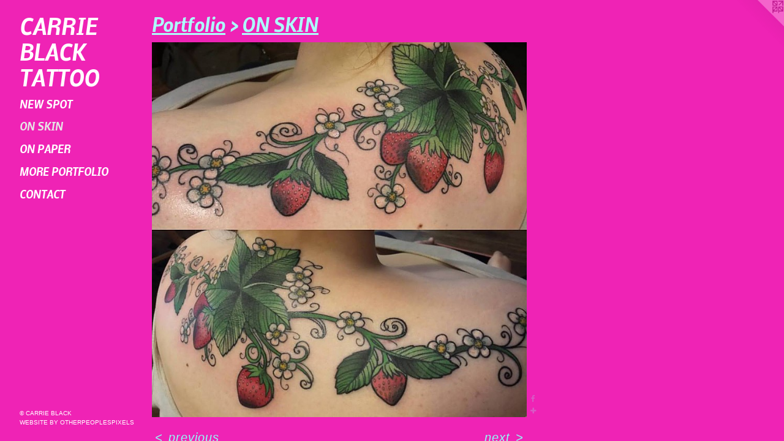

--- FILE ---
content_type: text/html;charset=utf-8
request_url: https://carrieblacktattoo.com/artwork/4011615-strawberries.html
body_size: 3030
content:
<!doctype html><html class="no-js a-image mobile-title-align--center has-mobile-menu-icon--left p-artwork has-page-nav l-detailed mobile-menu-align--center has-wall-text "><head><meta charset="utf-8" /><meta content="IE=edge" http-equiv="X-UA-Compatible" /><meta http-equiv="X-OPP-Site-Id" content="45080" /><meta http-equiv="X-OPP-Revision" content="1280" /><meta http-equiv="X-OPP-Locke-Environment" content="production" /><meta http-equiv="X-OPP-Locke-Release" content="v0.0.141" /><title>CARRIE BLACK TATTOO</title><link rel="canonical" href="https://carrieblacktattoo.com/artwork/4011615-strawberries.html" /><meta content="website" property="og:type" /><meta property="og:url" content="https://carrieblacktattoo.com/artwork/4011615-strawberries.html" /><meta property="og:title" content="strawberries" /><meta content="width=device-width, initial-scale=1" name="viewport" /><link type="text/css" rel="stylesheet" href="//cdnjs.cloudflare.com/ajax/libs/normalize/3.0.2/normalize.min.css" /><link type="text/css" rel="stylesheet" media="only all" href="//maxcdn.bootstrapcdn.com/font-awesome/4.3.0/css/font-awesome.min.css" /><link type="text/css" rel="stylesheet" media="not all and (min-device-width: 600px) and (min-device-height: 600px)" href="/release/locke/production/v0.0.141/css/small.css" /><link type="text/css" rel="stylesheet" media="only all and (min-device-width: 600px) and (min-device-height: 600px)" href="/release/locke/production/v0.0.141/css/large-detailed.css" /><link type="text/css" rel="stylesheet" media="not all and (min-device-width: 600px) and (min-device-height: 600px)" href="/r17615810430000001280/css/small-site.css" /><link type="text/css" rel="stylesheet" media="only all and (min-device-width: 600px) and (min-device-height: 600px)" href="/r17615810430000001280/css/large-site.css" /><link type="text/css" rel="stylesheet" media="only all and (min-device-width: 600px) and (min-device-height: 600px)" href="//fonts.googleapis.com/css?family=Nobile:700italic" /><link type="text/css" rel="stylesheet" media="not all and (min-device-width: 600px) and (min-device-height: 600px)" href="//fonts.googleapis.com/css?family=Nobile:700italic&amp;text=MENUHomePrtfliCnacARI%20BLKTO" /><script>window.OPP = window.OPP || {};
OPP.modernMQ = 'only all';
OPP.smallMQ = 'not all and (min-device-width: 600px) and (min-device-height: 600px)';
OPP.largeMQ = 'only all and (min-device-width: 600px) and (min-device-height: 600px)';
OPP.downURI = '/x/0/8/0/45080/.down';
OPP.gracePeriodURI = '/x/0/8/0/45080/.grace_period';
OPP.imgL = function (img) {
  !window.lazySizes && img.onerror();
};
OPP.imgE = function (img) {
  img.onerror = img.onload = null;
  img.src = img.getAttribute('data-src');
  //img.srcset = img.getAttribute('data-srcset');
};</script><script src="/release/locke/production/v0.0.141/js/modernizr.js"></script><script src="/release/locke/production/v0.0.141/js/masonry.js"></script><script src="/release/locke/production/v0.0.141/js/respimage.js"></script><script src="/release/locke/production/v0.0.141/js/ls.aspectratio.js"></script><script src="/release/locke/production/v0.0.141/js/lazysizes.js"></script><script src="/release/locke/production/v0.0.141/js/large.js"></script><script src="/release/locke/production/v0.0.141/js/hammer.js"></script><script>if (!Modernizr.mq('only all')) { document.write('<link type="text/css" rel="stylesheet" href="/release/locke/production/v0.0.141/css/minimal.css">') }</script><style>.media-max-width {
  display: block;
}

@media (min-height: 1129px) {

  .media-max-width {
    max-width: 960.0px;
  }

}

@media (max-height: 1129px) {

  .media-max-width {
    max-width: 85.0vh;
  }

}</style></head><body><header id="header"><a class=" site-title" href="/home.html"><span class=" site-title-text u-break-word">CARRIE BLACK TATTOO</span><div class=" site-title-media"></div></a><a id="mobile-menu-icon" class="mobile-menu-icon hidden--no-js hidden--large"><svg viewBox="0 0 21 17" width="21" height="17" fill="currentColor"><rect x="0" y="0" width="21" height="3" rx="0"></rect><rect x="0" y="7" width="21" height="3" rx="0"></rect><rect x="0" y="14" width="21" height="3" rx="0"></rect></svg></a></header><nav class=" hidden--large"><ul class=" site-nav"><li class="nav-item nav-home "><a class="nav-link " href="/home.html">Home</a></li><li class="nav-item expanded nav-museum "><a class="nav-link " href="/section/322705.html">Portfolio</a><ul><li class="nav-gallery nav-item expanded "><a class="nav-link " href="/section/524353-New%20spot.html">New spot</a></li><li class="nav-gallery nav-item expanded "><a class="selected nav-link " href="/section/323027-ON%20SKIN.html">ON SKIN</a></li><li class="nav-gallery nav-item expanded "><a class="nav-link " href="/section/324000-ON%20PAPER.html">ON PAPER</a></li><li class="nav-gallery nav-item expanded "><a class="nav-link " href="/section/3227050000000.html">More Portfolio</a></li></ul></li><li class="nav-item nav-contact "><a class="nav-link " href="/contact.html">Contact</a></li></ul></nav><div class=" content"><nav class=" hidden--small" id="nav"><header><a class=" site-title" href="/home.html"><span class=" site-title-text u-break-word">CARRIE BLACK TATTOO</span><div class=" site-title-media"></div></a></header><ul class=" site-nav"><li class="nav-item nav-home "><a class="nav-link " href="/home.html">Home</a></li><li class="nav-item expanded nav-museum "><a class="nav-link " href="/section/322705.html">Portfolio</a><ul><li class="nav-gallery nav-item expanded "><a class="nav-link " href="/section/524353-New%20spot.html">New spot</a></li><li class="nav-gallery nav-item expanded "><a class="selected nav-link " href="/section/323027-ON%20SKIN.html">ON SKIN</a></li><li class="nav-gallery nav-item expanded "><a class="nav-link " href="/section/324000-ON%20PAPER.html">ON PAPER</a></li><li class="nav-gallery nav-item expanded "><a class="nav-link " href="/section/3227050000000.html">More Portfolio</a></li></ul></li><li class="nav-item nav-contact "><a class="nav-link " href="/contact.html">Contact</a></li></ul><footer><div class=" copyright">© CARRIE BLACK</div><div class=" credit"><a href="http://otherpeoplespixels.com/ref/carrieblacktattoo.com" target="_blank">Website by OtherPeoplesPixels</a></div></footer></nav><main id="main"><a class=" logo hidden--small" href="http://otherpeoplespixels.com/ref/carrieblacktattoo.com" title="Website by OtherPeoplesPixels" target="_blank"></a><div class=" page clearfix media-max-width"><h1 class="parent-title title"><a href="/section/322705.html" class="root title-segment hidden--small">Portfolio</a><span class=" title-sep hidden--small"> &gt; </span><a class=" title-segment" href="/section/323027-ON%20SKIN.html">ON SKIN</a></h1><div class=" media-and-info"><div class=" page-media-wrapper media"><a class=" page-media" title="strawberries" href="/artwork/4011614-Gizmo%21.html" id="media"><img data-aspectratio="960/960" class="u-img " alt="strawberries" src="//img-cache.oppcdn.com/fixed/45080/assets/_jGevlWZ8WrdBjoB.jpg" srcset="//img-cache.oppcdn.com/img/v1.0/s:45080/t:QkxBTksrVEVYVCtIRVJF/p:12/g:tl/o:2.5/a:50/q:90/960x960-_jGevlWZ8WrdBjoB.jpg/960x960/303e969568b51b797164feba56368687.jpg 960w,
//img-cache.oppcdn.com/img/v1.0/s:45080/t:QkxBTksrVEVYVCtIRVJF/p:12/g:tl/o:2.5/a:50/q:90/1640x830-_jGevlWZ8WrdBjoB.jpg/830x830/fc8856ac55e37c83b1f3df53a2ccef5f.jpg 830w,
//img-cache.oppcdn.com/img/v1.0/s:45080/t:QkxBTksrVEVYVCtIRVJF/p:12/g:tl/o:2.5/a:50/q:90/1400x720-_jGevlWZ8WrdBjoB.jpg/720x720/0108b652059164eecb5a90af7205eaa2.jpg 720w,
//img-cache.oppcdn.com/img/v1.0/s:45080/t:QkxBTksrVEVYVCtIRVJF/p:12/g:tl/o:2.5/a:50/q:90/640x4096-_jGevlWZ8WrdBjoB.jpg/640x640/9959473320f94669ce446e36c875ea47.jpg 640w,
//img-cache.oppcdn.com/img/v1.0/s:45080/t:QkxBTksrVEVYVCtIRVJF/p:12/g:tl/o:2.5/a:50/q:90/984x588-_jGevlWZ8WrdBjoB.jpg/588x588/eed8859f9143f28655aa9dd7c88ede72.jpg 588w,
//img-cache.oppcdn.com/fixed/45080/assets/_jGevlWZ8WrdBjoB.jpg 480w" sizes="(max-device-width: 599px) 100vw,
(max-device-height: 599px) 100vw,
(max-width: 480px) 480px,
(max-height: 480px) 480px,
(max-width: 588px) 588px,
(max-height: 588px) 588px,
(max-width: 640px) 640px,
(max-height: 640px) 640px,
(max-width: 720px) 720px,
(max-height: 720px) 720px,
(max-width: 830px) 830px,
(max-height: 830px) 830px,
960px" /></a><a class=" zoom-corner" style="display: none" id="zoom-corner"><span class=" zoom-icon fa fa-search-plus"></span></a><div class="share-buttons a2a_kit social-icons hidden--small" data-a2a-title="strawberries" data-a2a-url="https://carrieblacktattoo.com/artwork/4011615-strawberries.html"><a class="u-img-link a2a_button_facebook share-button "><span class="facebook social-icon fa-facebook fa "></span></a><a target="_blank" class="u-img-link share-button a2a_dd " href="https://www.addtoany.com/share_save"><span class="social-icon share fa-plus fa "></span></a></div></div><div class=" info border-color"><div class=" wall-text border-color"><div class=" wt-item wt-title">strawberries</div><div class=" wt-item wt-date">2016</div></div><div class=" page-nav hidden--small border-color clearfix"><a class=" prev" id="artwork-prev" href="/artwork/4011616-delft%20blue%20pottery.html">&lt; <span class=" m-hover-show">previous</span></a> <a class=" next" id="artwork-next" href="/artwork/4011614-Gizmo%21.html"><span class=" m-hover-show">next</span> &gt;</a></div></div></div><div class="share-buttons a2a_kit social-icons hidden--large" data-a2a-title="strawberries" data-a2a-url="https://carrieblacktattoo.com/artwork/4011615-strawberries.html"><a class="u-img-link a2a_button_facebook share-button "><span class="facebook social-icon fa-facebook fa "></span></a><a target="_blank" class="u-img-link share-button a2a_dd " href="https://www.addtoany.com/share_save"><span class="social-icon share fa-plus fa "></span></a></div></div></main></div><footer><div class=" copyright">© CARRIE BLACK</div><div class=" credit"><a href="http://otherpeoplespixels.com/ref/carrieblacktattoo.com" target="_blank">Website by OtherPeoplesPixels</a></div></footer><div class=" modal zoom-modal" style="display: none" id="zoom-modal"><style>@media (min-aspect-ratio: 1/1) {

  .zoom-media {
    width: auto;
    max-height: 960px;
    height: 100%;
  }

}

@media (max-aspect-ratio: 1/1) {

  .zoom-media {
    height: auto;
    max-width: 960px;
    width: 100%;
  }

}
@supports (object-fit: contain) {
  img.zoom-media {
    object-fit: contain;
    width: 100%;
    height: 100%;
    max-width: 960px;
    max-height: 960px;
  }
}</style><div class=" zoom-media-wrapper"><img onerror="OPP.imgE(this);" onload="OPP.imgL(this);" data-src="//img-cache.oppcdn.com/fixed/45080/assets/_jGevlWZ8WrdBjoB.jpg" data-srcset="//img-cache.oppcdn.com/img/v1.0/s:45080/t:QkxBTksrVEVYVCtIRVJF/p:12/g:tl/o:2.5/a:50/q:90/960x960-_jGevlWZ8WrdBjoB.jpg/960x960/303e969568b51b797164feba56368687.jpg 960w,
//img-cache.oppcdn.com/img/v1.0/s:45080/t:QkxBTksrVEVYVCtIRVJF/p:12/g:tl/o:2.5/a:50/q:90/1640x830-_jGevlWZ8WrdBjoB.jpg/830x830/fc8856ac55e37c83b1f3df53a2ccef5f.jpg 830w,
//img-cache.oppcdn.com/img/v1.0/s:45080/t:QkxBTksrVEVYVCtIRVJF/p:12/g:tl/o:2.5/a:50/q:90/1400x720-_jGevlWZ8WrdBjoB.jpg/720x720/0108b652059164eecb5a90af7205eaa2.jpg 720w,
//img-cache.oppcdn.com/img/v1.0/s:45080/t:QkxBTksrVEVYVCtIRVJF/p:12/g:tl/o:2.5/a:50/q:90/640x4096-_jGevlWZ8WrdBjoB.jpg/640x640/9959473320f94669ce446e36c875ea47.jpg 640w,
//img-cache.oppcdn.com/img/v1.0/s:45080/t:QkxBTksrVEVYVCtIRVJF/p:12/g:tl/o:2.5/a:50/q:90/984x588-_jGevlWZ8WrdBjoB.jpg/588x588/eed8859f9143f28655aa9dd7c88ede72.jpg 588w,
//img-cache.oppcdn.com/fixed/45080/assets/_jGevlWZ8WrdBjoB.jpg 480w" data-sizes="(max-device-width: 599px) 100vw,
(max-device-height: 599px) 100vw,
(max-width: 480px) 480px,
(max-height: 480px) 480px,
(max-width: 588px) 588px,
(max-height: 588px) 588px,
(max-width: 640px) 640px,
(max-height: 640px) 640px,
(max-width: 720px) 720px,
(max-height: 720px) 720px,
(max-width: 830px) 830px,
(max-height: 830px) 830px,
960px" class="zoom-media lazyload hidden--no-js " alt="strawberries" /><noscript><img class="zoom-media " alt="strawberries" src="//img-cache.oppcdn.com/fixed/45080/assets/_jGevlWZ8WrdBjoB.jpg" /></noscript></div></div><div class=" offline"></div><script src="/release/locke/production/v0.0.141/js/small.js"></script><script src="/release/locke/production/v0.0.141/js/artwork.js"></script><script>var a2a_config = a2a_config || {};a2a_config.prioritize = ['facebook','twitter','linkedin','googleplus','pinterest','instagram','tumblr','share'];a2a_config.onclick = 1;(function(){  var a = document.createElement('script');  a.type = 'text/javascript'; a.async = true;  a.src = '//static.addtoany.com/menu/page.js';  document.getElementsByTagName('head')[0].appendChild(a);})();</script><script>window.oppa=window.oppa||function(){(oppa.q=oppa.q||[]).push(arguments)};oppa('config','pathname','production/v0.0.141/45080');oppa('set','g','true');oppa('set','l','detailed');oppa('set','p','artwork');oppa('set','a','image');oppa('rect','m','media','main');oppa('send');</script><script async="" src="/release/locke/production/v0.0.141/js/analytics.js"></script><script src="https://otherpeoplespixels.com/static/enable-preview.js"></script></body></html>

--- FILE ---
content_type: text/css;charset=utf-8
request_url: https://carrieblacktattoo.com/r17615810430000001280/css/large-site.css
body_size: 542
content:
body {
  background-color: #EF23B5;
  font-weight: normal;
  font-style: normal;
  font-family: "Arial", "Helvetica", sans-serif;
}

body {
  color: #93fbf8;
}

main a {
  color: #ffffff;
}

main a:hover {
  text-decoration: underline;
  color: #e6e6e6;
}

main a:visited {
  color: #e6e6e6;
}

.site-title, .mobile-menu-icon {
  color: #ffffff;
}

.site-nav, .mobile-menu-link, nav:before, nav:after {
  color: #ffffff;
}

.site-nav a {
  color: #ffffff;
}

.site-nav a:hover {
  text-decoration: none;
  color: #e6e6e6;
}

.site-nav a:visited {
  color: #ffffff;
}

.site-nav a.selected {
  color: #e6e6e6;
}

.site-nav:hover a.selected {
  color: #ffffff;
}

footer {
  color: #ffffff;
}

footer a {
  color: #ffffff;
}

footer a:hover {
  text-decoration: underline;
  color: #e6e6e6;
}

footer a:visited {
  color: #e6e6e6;
}

.title, .news-item-title, .flex-page-title {
  color: #adfffb;
}

.title a {
  color: #adfffb;
}

.title a:hover {
  text-decoration: none;
  color: #7afff9;
}

.title a:visited {
  color: #adfffb;
}

.hr, .hr-before:before, .hr-after:after, .hr-before--small:before, .hr-before--large:before, .hr-after--small:after, .hr-after--large:after {
  border-top-color: #07bbb6;
}

.button {
  background: #ffffff;
  color: #EF23B5;
}

.social-icon {
  background-color: #93fbf8;
  color: #EF23B5;
}

.welcome-modal {
  background-color: #181616;
}

.share-button .social-icon {
  color: #93fbf8;
}

.welcome-modal {
  background-image: url(//static.otherpeoplespixels.com/images/backgrounds/shattered-black.png);
}

.site-title {
  font-family: "Nobile", sans-serif;
  font-style: italic;
  font-weight: 700;
}

.site-nav {
  font-family: "Nobile", sans-serif;
  font-style: italic;
  font-weight: 700;
}

.section-title, .parent-title, .news-item-title, .link-name, .preview-placeholder, .preview-image, .flex-page-title {
  font-family: "Nobile", sans-serif;
  font-style: italic;
  font-weight: 700;
}

body {
  font-size: 20px;
}

.site-title {
  font-size: 35px;
}

.site-nav {
  font-size: 17px;
}

.title, .news-item-title, .link-name, .flex-page-title {
  font-size: 30px;
}

.border-color {
  border-color: hsla(178.26923, 92.85714%, 78.039215%, 0.2);
}

.p-artwork .page-nav a {
  color: #93fbf8;
}

.p-artwork .page-nav a:hover {
  text-decoration: none;
  color: #93fbf8;
}

.p-artwork .page-nav a:visited {
  color: #93fbf8;
}

.wordy {
  text-align: left;
}

--- FILE ---
content_type: text/css;charset=utf-8
request_url: https://carrieblacktattoo.com/r17615810430000001280/css/small-site.css
body_size: 353
content:
body {
  background-color: #EF23B5;
  font-weight: normal;
  font-style: normal;
  font-family: "Arial", "Helvetica", sans-serif;
}

body {
  color: #93fbf8;
}

main a {
  color: #ffffff;
}

main a:hover {
  text-decoration: underline;
  color: #e6e6e6;
}

main a:visited {
  color: #e6e6e6;
}

.site-title, .mobile-menu-icon {
  color: #ffffff;
}

.site-nav, .mobile-menu-link, nav:before, nav:after {
  color: #ffffff;
}

.site-nav a {
  color: #ffffff;
}

.site-nav a:hover {
  text-decoration: none;
  color: #e6e6e6;
}

.site-nav a:visited {
  color: #ffffff;
}

.site-nav a.selected {
  color: #e6e6e6;
}

.site-nav:hover a.selected {
  color: #ffffff;
}

footer {
  color: #ffffff;
}

footer a {
  color: #ffffff;
}

footer a:hover {
  text-decoration: underline;
  color: #e6e6e6;
}

footer a:visited {
  color: #e6e6e6;
}

.title, .news-item-title, .flex-page-title {
  color: #adfffb;
}

.title a {
  color: #adfffb;
}

.title a:hover {
  text-decoration: none;
  color: #7afff9;
}

.title a:visited {
  color: #adfffb;
}

.hr, .hr-before:before, .hr-after:after, .hr-before--small:before, .hr-before--large:before, .hr-after--small:after, .hr-after--large:after {
  border-top-color: #07bbb6;
}

.button {
  background: #ffffff;
  color: #EF23B5;
}

.social-icon {
  background-color: #93fbf8;
  color: #EF23B5;
}

.welcome-modal {
  background-color: #181616;
}

.site-title {
  font-family: "Nobile", sans-serif;
  font-style: italic;
  font-weight: 700;
}

nav {
  font-family: "Nobile", sans-serif;
  font-style: italic;
  font-weight: 700;
}

.wordy {
  text-align: left;
}

.site-title {
  font-size: 2.125rem;
}

footer .credit a {
  color: #93fbf8;
}

--- FILE ---
content_type: text/css; charset=utf-8
request_url: https://fonts.googleapis.com/css?family=Nobile:700italic&text=MENUHomePrtfliCnacARI%20BLKTO
body_size: -395
content:
@font-face {
  font-family: 'Nobile';
  font-style: italic;
  font-weight: 700;
  src: url(https://fonts.gstatic.com/l/font?kit=m8JWjflSeaOVl1iGXJVvdZRARGmK3eGHLrdnLocKGvRaEwkk88MdJ_Rx2turVouLdXrq&skey=e6bc22836875f11a&v=v19) format('woff2');
}


--- FILE ---
content_type: application/javascript
request_url: https://carrieblacktattoo.com/release/locke/production/v0.0.141/js/small.js
body_size: 409
content:
(function (w, d) {
    "use strict";

    // do nothing unless media queries are supported, since we will be using
    // `minimal.css` otherwise. Do nothing if support is lacking.
    if (!Modernizr.mediaquery || !w.addEventListener) {
        return;
    }

    // lookup common function's
    var OPP = w.OPP;
    var toggleClass = OPP.toggleClass;

    // do nothing if common functions are not available
    if (!toggleClass) {
        return;
    }

    (function () {
        // class used to indicate state of mobile menu
        var menuActiveClass = 'is-mobile-nav-active';

        // for repeated calls to `toggleClass()`
        var docElem = d.documentElement;

        // find required elements by `id`
        var menuLink = d.getElementById('mobile-menu-link');
        var header = d.getElementById('header');

        function toggleMenu (e) {
          if ( Modernizr.mq(OPP.smallMQ) ) {
                toggleClass(docElem, menuActiveClass);
                e.preventDefault();
            }
        }

        // (de-)activate menu on click, when present
        !!menuLink && menuLink.addEventListener('click', toggleMenu);
        !!header && header.addEventListener('click', toggleMenu);
    })();
})(window, window.document);
